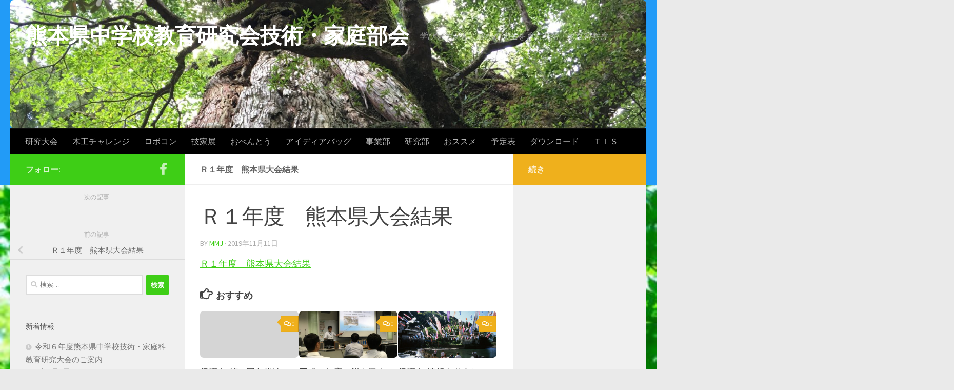

--- FILE ---
content_type: text/html; charset=UTF-8
request_url: http://mmj.ppo.jp/%EF%BD%92%EF%BC%91%E5%B9%B4%E5%BA%A6%E3%80%80%E7%86%8A%E6%9C%AC%E7%9C%8C%E5%A4%A7%E4%BC%9A%E7%B5%90%E6%9E%9C/
body_size: 14663
content:
<!DOCTYPE html>
<html class="no-js" lang="ja"
	prefix="og: https://ogp.me/ns#" >
<head>
  <meta charset="UTF-8">
  <meta name="viewport" content="width=device-width, initial-scale=1.0">
  <link rel="profile" href="https://gmpg.org/xfn/11" />
  <link rel="pingback" href="http://mmj.ppo.jp/xmlrpc.php">

  <title>Ｒ１年度 熊本県大会結果 | 熊本県中学校教育研究会技術・家庭部会</title>

		<!-- All in One SEO 4.1.0.3 -->
		<meta property="og:site_name" content="熊本県中学校教育研究会技術・家庭部会" />
		<meta property="og:type" content="article" />
		<meta property="og:title" content="Ｒ１年度 熊本県大会結果 | 熊本県中学校教育研究会技術・家庭部会" />
		<meta property="article:published_time" content="2019-11-11T01:15:50Z" />
		<meta property="article:modified_time" content="2019-11-11T01:15:50Z" />
		<meta name="twitter:card" content="summary" />
		<meta name="twitter:domain" content="mmj.ppo.jp" />
		<meta name="twitter:title" content="Ｒ１年度 熊本県大会結果 | 熊本県中学校教育研究会技術・家庭部会" />
		<script type="application/ld+json" class="aioseo-schema">
			{"@context":"https:\/\/schema.org","@graph":[{"@type":"WebSite","@id":"http:\/\/mmj.ppo.jp\/#website","url":"http:\/\/mmj.ppo.jp\/","name":"\u718a\u672c\u770c\u4e2d\u5b66\u6821\u6559\u80b2\u7814\u7a76\u4f1a\u6280\u8853\u30fb\u5bb6\u5ead\u90e8\u4f1a","description":"\u5b66\u3073\u3092\u751f\u304b\u3057\u3001\u8c4a\u304b\u306a\u4eba\u751f\u3092\u80b2\u3080\u6280\u8853\u30fb\u5bb6\u5ead\u79d1\u6559\u80b2","publisher":{"@id":"http:\/\/mmj.ppo.jp\/#organization"}},{"@type":"Organization","@id":"http:\/\/mmj.ppo.jp\/#organization","name":"\u718a\u672c\u770c\u4e2d\u5b66\u6821\u6559\u80b2\u7814\u7a76\u4f1a\u6280\u8853\u30fb\u5bb6\u5ead\u90e8\u4f1a","url":"http:\/\/mmj.ppo.jp\/"},{"@type":"BreadcrumbList","@id":"http:\/\/mmj.ppo.jp\/%ef%bd%92%ef%bc%91%e5%b9%b4%e5%ba%a6%e3%80%80%e7%86%8a%e6%9c%ac%e7%9c%8c%e5%a4%a7%e4%bc%9a%e7%b5%90%e6%9e%9c\/#breadcrumblist","itemListElement":[{"@type":"ListItem","@id":"http:\/\/mmj.ppo.jp\/#listItem","position":"1","item":{"@id":"http:\/\/mmj.ppo.jp\/#item","name":"\u30db\u30fc\u30e0","description":"\u718a\u672c\u770c \u6280\u8853\u30fb\u5bb6\u5ead\u79d1","url":"http:\/\/mmj.ppo.jp\/"},"nextItem":"http:\/\/mmj.ppo.jp\/%ef%bd%92%ef%bc%91%e5%b9%b4%e5%ba%a6%e3%80%80%e7%86%8a%e6%9c%ac%e7%9c%8c%e5%a4%a7%e4%bc%9a%e7%b5%90%e6%9e%9c\/#listItem"},{"@type":"ListItem","@id":"http:\/\/mmj.ppo.jp\/%ef%bd%92%ef%bc%91%e5%b9%b4%e5%ba%a6%e3%80%80%e7%86%8a%e6%9c%ac%e7%9c%8c%e5%a4%a7%e4%bc%9a%e7%b5%90%e6%9e%9c\/#listItem","position":"2","item":{"@id":"http:\/\/mmj.ppo.jp\/%ef%bd%92%ef%bc%91%e5%b9%b4%e5%ba%a6%e3%80%80%e7%86%8a%e6%9c%ac%e7%9c%8c%e5%a4%a7%e4%bc%9a%e7%b5%90%e6%9e%9c\/#item","name":"\uff32\uff11\u5e74\u5ea6\u3000\u718a\u672c\u770c\u5927\u4f1a\u7d50\u679c","url":"http:\/\/mmj.ppo.jp\/%ef%bd%92%ef%bc%91%e5%b9%b4%e5%ba%a6%e3%80%80%e7%86%8a%e6%9c%ac%e7%9c%8c%e5%a4%a7%e4%bc%9a%e7%b5%90%e6%9e%9c\/"},"previousItem":"http:\/\/mmj.ppo.jp\/#listItem"}]},{"@type":"Person","@id":"http:\/\/mmj.ppo.jp\/author\/mmj\/#author","url":"http:\/\/mmj.ppo.jp\/author\/mmj\/","name":"mmj","image":{"@type":"ImageObject","@id":"http:\/\/mmj.ppo.jp\/%ef%bd%92%ef%bc%91%e5%b9%b4%e5%ba%a6%e3%80%80%e7%86%8a%e6%9c%ac%e7%9c%8c%e5%a4%a7%e4%bc%9a%e7%b5%90%e6%9e%9c\/#authorImage","url":"http:\/\/0.gravatar.com\/avatar\/fecf7f84ae54ebf26d447154a2ff7a08?s=96&d=mm&r=g","width":"96","height":"96","caption":"mmj"}},{"@type":"ItemPage","@id":"http:\/\/mmj.ppo.jp\/%ef%bd%92%ef%bc%91%e5%b9%b4%e5%ba%a6%e3%80%80%e7%86%8a%e6%9c%ac%e7%9c%8c%e5%a4%a7%e4%bc%9a%e7%b5%90%e6%9e%9c\/#itempage","url":"http:\/\/mmj.ppo.jp\/%ef%bd%92%ef%bc%91%e5%b9%b4%e5%ba%a6%e3%80%80%e7%86%8a%e6%9c%ac%e7%9c%8c%e5%a4%a7%e4%bc%9a%e7%b5%90%e6%9e%9c\/","name":"\uff32\uff11\u5e74\u5ea6 \u718a\u672c\u770c\u5927\u4f1a\u7d50\u679c | \u718a\u672c\u770c\u4e2d\u5b66\u6821\u6559\u80b2\u7814\u7a76\u4f1a\u6280\u8853\u30fb\u5bb6\u5ead\u90e8\u4f1a","inLanguage":"ja","isPartOf":{"@id":"http:\/\/mmj.ppo.jp\/#website"},"breadcrumb":{"@id":"http:\/\/mmj.ppo.jp\/%ef%bd%92%ef%bc%91%e5%b9%b4%e5%ba%a6%e3%80%80%e7%86%8a%e6%9c%ac%e7%9c%8c%e5%a4%a7%e4%bc%9a%e7%b5%90%e6%9e%9c\/#breadcrumblist"},"author":"http:\/\/mmj.ppo.jp\/%ef%bd%92%ef%bc%91%e5%b9%b4%e5%ba%a6%e3%80%80%e7%86%8a%e6%9c%ac%e7%9c%8c%e5%a4%a7%e4%bc%9a%e7%b5%90%e6%9e%9c\/#author","creator":"http:\/\/mmj.ppo.jp\/%ef%bd%92%ef%bc%91%e5%b9%b4%e5%ba%a6%e3%80%80%e7%86%8a%e6%9c%ac%e7%9c%8c%e5%a4%a7%e4%bc%9a%e7%b5%90%e6%9e%9c\/#author","datePublished":"2019-11-11T01:15:50+09:00","dateModified":"2019-11-11T01:15:50+09:00"}]}
		</script>
		<script type="text/javascript" >
			window.ga=window.ga||function(){(ga.q=ga.q||[]).push(arguments)};ga.l=+new Date;
			ga('create', "UA-123339036-1", 'auto');
			ga('send', 'pageview');
		</script>
		<script async src="https://www.google-analytics.com/analytics.js"></script>
		<!-- All in One SEO -->

<script>document.documentElement.className = document.documentElement.className.replace("no-js","js");</script>
<link rel="alternate" type="application/rss+xml" title="熊本県中学校教育研究会技術・家庭部会 &raquo; フィード" href="http://mmj.ppo.jp/feed/" />
<link rel="alternate" type="application/rss+xml" title="熊本県中学校教育研究会技術・家庭部会 &raquo; コメントフィード" href="http://mmj.ppo.jp/comments/feed/" />
<link id="hu-user-gfont" href="//fonts.googleapis.com/css?family=Source+Sans+Pro:400,300italic,300,400italic,600&subset=latin,latin-ext" rel="stylesheet" type="text/css"><link rel="alternate" type="application/rss+xml" title="熊本県中学校教育研究会技術・家庭部会 &raquo; Ｒ１年度　熊本県大会結果 のコメントのフィード" href="http://mmj.ppo.jp/feed/?attachment_id=625" />
<script type="text/javascript">
/* <![CDATA[ */
window._wpemojiSettings = {"baseUrl":"https:\/\/s.w.org\/images\/core\/emoji\/14.0.0\/72x72\/","ext":".png","svgUrl":"https:\/\/s.w.org\/images\/core\/emoji\/14.0.0\/svg\/","svgExt":".svg","source":{"concatemoji":"http:\/\/mmj.ppo.jp\/wp-includes\/js\/wp-emoji-release.min.js?ver=6.4.7"}};
/*! This file is auto-generated */
!function(i,n){var o,s,e;function c(e){try{var t={supportTests:e,timestamp:(new Date).valueOf()};sessionStorage.setItem(o,JSON.stringify(t))}catch(e){}}function p(e,t,n){e.clearRect(0,0,e.canvas.width,e.canvas.height),e.fillText(t,0,0);var t=new Uint32Array(e.getImageData(0,0,e.canvas.width,e.canvas.height).data),r=(e.clearRect(0,0,e.canvas.width,e.canvas.height),e.fillText(n,0,0),new Uint32Array(e.getImageData(0,0,e.canvas.width,e.canvas.height).data));return t.every(function(e,t){return e===r[t]})}function u(e,t,n){switch(t){case"flag":return n(e,"\ud83c\udff3\ufe0f\u200d\u26a7\ufe0f","\ud83c\udff3\ufe0f\u200b\u26a7\ufe0f")?!1:!n(e,"\ud83c\uddfa\ud83c\uddf3","\ud83c\uddfa\u200b\ud83c\uddf3")&&!n(e,"\ud83c\udff4\udb40\udc67\udb40\udc62\udb40\udc65\udb40\udc6e\udb40\udc67\udb40\udc7f","\ud83c\udff4\u200b\udb40\udc67\u200b\udb40\udc62\u200b\udb40\udc65\u200b\udb40\udc6e\u200b\udb40\udc67\u200b\udb40\udc7f");case"emoji":return!n(e,"\ud83e\udef1\ud83c\udffb\u200d\ud83e\udef2\ud83c\udfff","\ud83e\udef1\ud83c\udffb\u200b\ud83e\udef2\ud83c\udfff")}return!1}function f(e,t,n){var r="undefined"!=typeof WorkerGlobalScope&&self instanceof WorkerGlobalScope?new OffscreenCanvas(300,150):i.createElement("canvas"),a=r.getContext("2d",{willReadFrequently:!0}),o=(a.textBaseline="top",a.font="600 32px Arial",{});return e.forEach(function(e){o[e]=t(a,e,n)}),o}function t(e){var t=i.createElement("script");t.src=e,t.defer=!0,i.head.appendChild(t)}"undefined"!=typeof Promise&&(o="wpEmojiSettingsSupports",s=["flag","emoji"],n.supports={everything:!0,everythingExceptFlag:!0},e=new Promise(function(e){i.addEventListener("DOMContentLoaded",e,{once:!0})}),new Promise(function(t){var n=function(){try{var e=JSON.parse(sessionStorage.getItem(o));if("object"==typeof e&&"number"==typeof e.timestamp&&(new Date).valueOf()<e.timestamp+604800&&"object"==typeof e.supportTests)return e.supportTests}catch(e){}return null}();if(!n){if("undefined"!=typeof Worker&&"undefined"!=typeof OffscreenCanvas&&"undefined"!=typeof URL&&URL.createObjectURL&&"undefined"!=typeof Blob)try{var e="postMessage("+f.toString()+"("+[JSON.stringify(s),u.toString(),p.toString()].join(",")+"));",r=new Blob([e],{type:"text/javascript"}),a=new Worker(URL.createObjectURL(r),{name:"wpTestEmojiSupports"});return void(a.onmessage=function(e){c(n=e.data),a.terminate(),t(n)})}catch(e){}c(n=f(s,u,p))}t(n)}).then(function(e){for(var t in e)n.supports[t]=e[t],n.supports.everything=n.supports.everything&&n.supports[t],"flag"!==t&&(n.supports.everythingExceptFlag=n.supports.everythingExceptFlag&&n.supports[t]);n.supports.everythingExceptFlag=n.supports.everythingExceptFlag&&!n.supports.flag,n.DOMReady=!1,n.readyCallback=function(){n.DOMReady=!0}}).then(function(){return e}).then(function(){var e;n.supports.everything||(n.readyCallback(),(e=n.source||{}).concatemoji?t(e.concatemoji):e.wpemoji&&e.twemoji&&(t(e.twemoji),t(e.wpemoji)))}))}((window,document),window._wpemojiSettings);
/* ]]> */
</script>
<style id='wp-emoji-styles-inline-css' type='text/css'>

	img.wp-smiley, img.emoji {
		display: inline !important;
		border: none !important;
		box-shadow: none !important;
		height: 1em !important;
		width: 1em !important;
		margin: 0 0.07em !important;
		vertical-align: -0.1em !important;
		background: none !important;
		padding: 0 !important;
	}
</style>
<link rel='stylesheet' id='wp-block-library-css' href='http://mmj.ppo.jp/wp-includes/css/dist/block-library/style.min.css?ver=6.4.7' type='text/css' media='all' />
<style id='classic-theme-styles-inline-css' type='text/css'>
/*! This file is auto-generated */
.wp-block-button__link{color:#fff;background-color:#32373c;border-radius:9999px;box-shadow:none;text-decoration:none;padding:calc(.667em + 2px) calc(1.333em + 2px);font-size:1.125em}.wp-block-file__button{background:#32373c;color:#fff;text-decoration:none}
</style>
<style id='global-styles-inline-css' type='text/css'>
body{--wp--preset--color--black: #000000;--wp--preset--color--cyan-bluish-gray: #abb8c3;--wp--preset--color--white: #ffffff;--wp--preset--color--pale-pink: #f78da7;--wp--preset--color--vivid-red: #cf2e2e;--wp--preset--color--luminous-vivid-orange: #ff6900;--wp--preset--color--luminous-vivid-amber: #fcb900;--wp--preset--color--light-green-cyan: #7bdcb5;--wp--preset--color--vivid-green-cyan: #00d084;--wp--preset--color--pale-cyan-blue: #8ed1fc;--wp--preset--color--vivid-cyan-blue: #0693e3;--wp--preset--color--vivid-purple: #9b51e0;--wp--preset--gradient--vivid-cyan-blue-to-vivid-purple: linear-gradient(135deg,rgba(6,147,227,1) 0%,rgb(155,81,224) 100%);--wp--preset--gradient--light-green-cyan-to-vivid-green-cyan: linear-gradient(135deg,rgb(122,220,180) 0%,rgb(0,208,130) 100%);--wp--preset--gradient--luminous-vivid-amber-to-luminous-vivid-orange: linear-gradient(135deg,rgba(252,185,0,1) 0%,rgba(255,105,0,1) 100%);--wp--preset--gradient--luminous-vivid-orange-to-vivid-red: linear-gradient(135deg,rgba(255,105,0,1) 0%,rgb(207,46,46) 100%);--wp--preset--gradient--very-light-gray-to-cyan-bluish-gray: linear-gradient(135deg,rgb(238,238,238) 0%,rgb(169,184,195) 100%);--wp--preset--gradient--cool-to-warm-spectrum: linear-gradient(135deg,rgb(74,234,220) 0%,rgb(151,120,209) 20%,rgb(207,42,186) 40%,rgb(238,44,130) 60%,rgb(251,105,98) 80%,rgb(254,248,76) 100%);--wp--preset--gradient--blush-light-purple: linear-gradient(135deg,rgb(255,206,236) 0%,rgb(152,150,240) 100%);--wp--preset--gradient--blush-bordeaux: linear-gradient(135deg,rgb(254,205,165) 0%,rgb(254,45,45) 50%,rgb(107,0,62) 100%);--wp--preset--gradient--luminous-dusk: linear-gradient(135deg,rgb(255,203,112) 0%,rgb(199,81,192) 50%,rgb(65,88,208) 100%);--wp--preset--gradient--pale-ocean: linear-gradient(135deg,rgb(255,245,203) 0%,rgb(182,227,212) 50%,rgb(51,167,181) 100%);--wp--preset--gradient--electric-grass: linear-gradient(135deg,rgb(202,248,128) 0%,rgb(113,206,126) 100%);--wp--preset--gradient--midnight: linear-gradient(135deg,rgb(2,3,129) 0%,rgb(40,116,252) 100%);--wp--preset--font-size--small: 13px;--wp--preset--font-size--medium: 20px;--wp--preset--font-size--large: 36px;--wp--preset--font-size--x-large: 42px;--wp--preset--spacing--20: 0.44rem;--wp--preset--spacing--30: 0.67rem;--wp--preset--spacing--40: 1rem;--wp--preset--spacing--50: 1.5rem;--wp--preset--spacing--60: 2.25rem;--wp--preset--spacing--70: 3.38rem;--wp--preset--spacing--80: 5.06rem;--wp--preset--shadow--natural: 6px 6px 9px rgba(0, 0, 0, 0.2);--wp--preset--shadow--deep: 12px 12px 50px rgba(0, 0, 0, 0.4);--wp--preset--shadow--sharp: 6px 6px 0px rgba(0, 0, 0, 0.2);--wp--preset--shadow--outlined: 6px 6px 0px -3px rgba(255, 255, 255, 1), 6px 6px rgba(0, 0, 0, 1);--wp--preset--shadow--crisp: 6px 6px 0px rgba(0, 0, 0, 1);}:where(.is-layout-flex){gap: 0.5em;}:where(.is-layout-grid){gap: 0.5em;}body .is-layout-flow > .alignleft{float: left;margin-inline-start: 0;margin-inline-end: 2em;}body .is-layout-flow > .alignright{float: right;margin-inline-start: 2em;margin-inline-end: 0;}body .is-layout-flow > .aligncenter{margin-left: auto !important;margin-right: auto !important;}body .is-layout-constrained > .alignleft{float: left;margin-inline-start: 0;margin-inline-end: 2em;}body .is-layout-constrained > .alignright{float: right;margin-inline-start: 2em;margin-inline-end: 0;}body .is-layout-constrained > .aligncenter{margin-left: auto !important;margin-right: auto !important;}body .is-layout-constrained > :where(:not(.alignleft):not(.alignright):not(.alignfull)){max-width: var(--wp--style--global--content-size);margin-left: auto !important;margin-right: auto !important;}body .is-layout-constrained > .alignwide{max-width: var(--wp--style--global--wide-size);}body .is-layout-flex{display: flex;}body .is-layout-flex{flex-wrap: wrap;align-items: center;}body .is-layout-flex > *{margin: 0;}body .is-layout-grid{display: grid;}body .is-layout-grid > *{margin: 0;}:where(.wp-block-columns.is-layout-flex){gap: 2em;}:where(.wp-block-columns.is-layout-grid){gap: 2em;}:where(.wp-block-post-template.is-layout-flex){gap: 1.25em;}:where(.wp-block-post-template.is-layout-grid){gap: 1.25em;}.has-black-color{color: var(--wp--preset--color--black) !important;}.has-cyan-bluish-gray-color{color: var(--wp--preset--color--cyan-bluish-gray) !important;}.has-white-color{color: var(--wp--preset--color--white) !important;}.has-pale-pink-color{color: var(--wp--preset--color--pale-pink) !important;}.has-vivid-red-color{color: var(--wp--preset--color--vivid-red) !important;}.has-luminous-vivid-orange-color{color: var(--wp--preset--color--luminous-vivid-orange) !important;}.has-luminous-vivid-amber-color{color: var(--wp--preset--color--luminous-vivid-amber) !important;}.has-light-green-cyan-color{color: var(--wp--preset--color--light-green-cyan) !important;}.has-vivid-green-cyan-color{color: var(--wp--preset--color--vivid-green-cyan) !important;}.has-pale-cyan-blue-color{color: var(--wp--preset--color--pale-cyan-blue) !important;}.has-vivid-cyan-blue-color{color: var(--wp--preset--color--vivid-cyan-blue) !important;}.has-vivid-purple-color{color: var(--wp--preset--color--vivid-purple) !important;}.has-black-background-color{background-color: var(--wp--preset--color--black) !important;}.has-cyan-bluish-gray-background-color{background-color: var(--wp--preset--color--cyan-bluish-gray) !important;}.has-white-background-color{background-color: var(--wp--preset--color--white) !important;}.has-pale-pink-background-color{background-color: var(--wp--preset--color--pale-pink) !important;}.has-vivid-red-background-color{background-color: var(--wp--preset--color--vivid-red) !important;}.has-luminous-vivid-orange-background-color{background-color: var(--wp--preset--color--luminous-vivid-orange) !important;}.has-luminous-vivid-amber-background-color{background-color: var(--wp--preset--color--luminous-vivid-amber) !important;}.has-light-green-cyan-background-color{background-color: var(--wp--preset--color--light-green-cyan) !important;}.has-vivid-green-cyan-background-color{background-color: var(--wp--preset--color--vivid-green-cyan) !important;}.has-pale-cyan-blue-background-color{background-color: var(--wp--preset--color--pale-cyan-blue) !important;}.has-vivid-cyan-blue-background-color{background-color: var(--wp--preset--color--vivid-cyan-blue) !important;}.has-vivid-purple-background-color{background-color: var(--wp--preset--color--vivid-purple) !important;}.has-black-border-color{border-color: var(--wp--preset--color--black) !important;}.has-cyan-bluish-gray-border-color{border-color: var(--wp--preset--color--cyan-bluish-gray) !important;}.has-white-border-color{border-color: var(--wp--preset--color--white) !important;}.has-pale-pink-border-color{border-color: var(--wp--preset--color--pale-pink) !important;}.has-vivid-red-border-color{border-color: var(--wp--preset--color--vivid-red) !important;}.has-luminous-vivid-orange-border-color{border-color: var(--wp--preset--color--luminous-vivid-orange) !important;}.has-luminous-vivid-amber-border-color{border-color: var(--wp--preset--color--luminous-vivid-amber) !important;}.has-light-green-cyan-border-color{border-color: var(--wp--preset--color--light-green-cyan) !important;}.has-vivid-green-cyan-border-color{border-color: var(--wp--preset--color--vivid-green-cyan) !important;}.has-pale-cyan-blue-border-color{border-color: var(--wp--preset--color--pale-cyan-blue) !important;}.has-vivid-cyan-blue-border-color{border-color: var(--wp--preset--color--vivid-cyan-blue) !important;}.has-vivid-purple-border-color{border-color: var(--wp--preset--color--vivid-purple) !important;}.has-vivid-cyan-blue-to-vivid-purple-gradient-background{background: var(--wp--preset--gradient--vivid-cyan-blue-to-vivid-purple) !important;}.has-light-green-cyan-to-vivid-green-cyan-gradient-background{background: var(--wp--preset--gradient--light-green-cyan-to-vivid-green-cyan) !important;}.has-luminous-vivid-amber-to-luminous-vivid-orange-gradient-background{background: var(--wp--preset--gradient--luminous-vivid-amber-to-luminous-vivid-orange) !important;}.has-luminous-vivid-orange-to-vivid-red-gradient-background{background: var(--wp--preset--gradient--luminous-vivid-orange-to-vivid-red) !important;}.has-very-light-gray-to-cyan-bluish-gray-gradient-background{background: var(--wp--preset--gradient--very-light-gray-to-cyan-bluish-gray) !important;}.has-cool-to-warm-spectrum-gradient-background{background: var(--wp--preset--gradient--cool-to-warm-spectrum) !important;}.has-blush-light-purple-gradient-background{background: var(--wp--preset--gradient--blush-light-purple) !important;}.has-blush-bordeaux-gradient-background{background: var(--wp--preset--gradient--blush-bordeaux) !important;}.has-luminous-dusk-gradient-background{background: var(--wp--preset--gradient--luminous-dusk) !important;}.has-pale-ocean-gradient-background{background: var(--wp--preset--gradient--pale-ocean) !important;}.has-electric-grass-gradient-background{background: var(--wp--preset--gradient--electric-grass) !important;}.has-midnight-gradient-background{background: var(--wp--preset--gradient--midnight) !important;}.has-small-font-size{font-size: var(--wp--preset--font-size--small) !important;}.has-medium-font-size{font-size: var(--wp--preset--font-size--medium) !important;}.has-large-font-size{font-size: var(--wp--preset--font-size--large) !important;}.has-x-large-font-size{font-size: var(--wp--preset--font-size--x-large) !important;}
.wp-block-navigation a:where(:not(.wp-element-button)){color: inherit;}
:where(.wp-block-post-template.is-layout-flex){gap: 1.25em;}:where(.wp-block-post-template.is-layout-grid){gap: 1.25em;}
:where(.wp-block-columns.is-layout-flex){gap: 2em;}:where(.wp-block-columns.is-layout-grid){gap: 2em;}
.wp-block-pullquote{font-size: 1.5em;line-height: 1.6;}
</style>
<link rel='stylesheet' id='dashicons-css' href='http://mmj.ppo.jp/wp-includes/css/dashicons.min.css?ver=6.4.7' type='text/css' media='all' />
<link rel='stylesheet' id='my-calendar-reset-css' href='http://mmj.ppo.jp/wp-content/plugins/my-calendar/css/reset.css?ver=6.4.7' type='text/css' media='all' />
<link rel='stylesheet' id='my-calendar-style-css' href='http://mmj.ppo.jp/wp-content/plugins/my-calendar/styles/my-calendar.css?ver=6.4.7' type='text/css' media='all' />
<link rel='stylesheet' id='whats-new-style-css' href='http://mmj.ppo.jp/wp-content/plugins/whats-new-genarator/whats-new.css?ver=2.0.2' type='text/css' media='all' />
<link rel='stylesheet' id='wp-polls-css' href='http://mmj.ppo.jp/wp-content/plugins/wp-polls/polls-css.css?ver=2.75.6' type='text/css' media='all' />
<style id='wp-polls-inline-css' type='text/css'>
.wp-polls .pollbar {
	margin: 1px;
	font-size: 8px;
	line-height: 10px;
	height: 10px;
	background-image: url('http://mmj.ppo.jp/wp-content/plugins/wp-polls/images/default_gradient/pollbg.gif');
	border: 1px solid #c8c8c8;
}

</style>
<link rel='stylesheet' id='hueman-main-style-css' href='http://mmj.ppo.jp/wp-content/themes/hueman/assets/front/css/main.min.css?ver=3.7.6' type='text/css' media='all' />
<style id='hueman-main-style-inline-css' type='text/css'>
body { font-family:'Source Sans Pro', Arial, sans-serif;font-size:1.00rem }@media only screen and (min-width: 720px) {
        .nav > li { font-size:1.00rem; }
      }::selection { background-color: #3ece16; }
::-moz-selection { background-color: #3ece16; }a,a>span.hu-external::after,.themeform label .required,#flexslider-featured .flex-direction-nav .flex-next:hover,#flexslider-featured .flex-direction-nav .flex-prev:hover,.post-hover:hover .post-title a,.post-title a:hover,.sidebar.s1 .post-nav li a:hover i,.content .post-nav li a:hover i,.post-related a:hover,.sidebar.s1 .widget_rss ul li a,#footer .widget_rss ul li a,.sidebar.s1 .widget_calendar a,#footer .widget_calendar a,.sidebar.s1 .alx-tab .tab-item-category a,.sidebar.s1 .alx-posts .post-item-category a,.sidebar.s1 .alx-tab li:hover .tab-item-title a,.sidebar.s1 .alx-tab li:hover .tab-item-comment a,.sidebar.s1 .alx-posts li:hover .post-item-title a,#footer .alx-tab .tab-item-category a,#footer .alx-posts .post-item-category a,#footer .alx-tab li:hover .tab-item-title a,#footer .alx-tab li:hover .tab-item-comment a,#footer .alx-posts li:hover .post-item-title a,.comment-tabs li.active a,.comment-awaiting-moderation,.child-menu a:hover,.child-menu .current_page_item > a,.wp-pagenavi a{ color: #3ece16; }input[type="submit"],.themeform button[type="submit"],.sidebar.s1 .sidebar-top,.sidebar.s1 .sidebar-toggle,#flexslider-featured .flex-control-nav li a.flex-active,.post-tags a:hover,.sidebar.s1 .widget_calendar caption,#footer .widget_calendar caption,.author-bio .bio-avatar:after,.commentlist li.bypostauthor > .comment-body:after,.commentlist li.comment-author-admin > .comment-body:after{ background-color: #3ece16; }.post-format .format-container { border-color: #3ece16; }.sidebar.s1 .alx-tabs-nav li.active a,#footer .alx-tabs-nav li.active a,.comment-tabs li.active a,.wp-pagenavi a:hover,.wp-pagenavi a:active,.wp-pagenavi span.current{ border-bottom-color: #3ece16!important; }.sidebar.s2 .post-nav li a:hover i,
.sidebar.s2 .widget_rss ul li a,
.sidebar.s2 .widget_calendar a,
.sidebar.s2 .alx-tab .tab-item-category a,
.sidebar.s2 .alx-posts .post-item-category a,
.sidebar.s2 .alx-tab li:hover .tab-item-title a,
.sidebar.s2 .alx-tab li:hover .tab-item-comment a,
.sidebar.s2 .alx-posts li:hover .post-item-title a { color: #efb01c; }
.sidebar.s2 .sidebar-top,.sidebar.s2 .sidebar-toggle,.post-comments,.jp-play-bar,.jp-volume-bar-value,.sidebar.s2 .widget_calendar caption{ background-color: #efb01c; }.sidebar.s2 .alx-tabs-nav li.active a { border-bottom-color: #efb01c; }
.post-comments::before { border-right-color: #efb01c; }
      #header { background-color: #229bf7; }
@media only screen and (min-width: 720px) {
  #nav-header .nav ul { background-color: #229bf7; }
}
        .is-scrolled #header #nav-mobile { background-color: #454e5c; background-color: rgba(69,78,92,0.90) }#nav-header.nav-container, #main-header-search .search-expand { background-color: #000000; }
@media only screen and (min-width: 720px) {
  #nav-header .nav ul { background-color: #000000; }
}
        img { -webkit-border-radius: 7px; border-radius: 7px; }body {background: #eaeaea url(http://mmj.ppo.jp/wp-content/uploads/2017/11/cropped-PAK86_miagerebamidori1226_TP_V.jpg) no-repeat center center;background-attachment:fixed;background-size: cover;}

</style>
<link rel='stylesheet' id='hueman-font-awesome-css' href='http://mmj.ppo.jp/wp-content/themes/hueman/assets/front/css/font-awesome.min.css?ver=3.7.6' type='text/css' media='all' />
<script type="text/javascript" id="nb-jquery" src="http://mmj.ppo.jp/wp-includes/js/jquery/jquery.min.js?ver=3.7.1" id="jquery-core-js"></script>
<script type="text/javascript" src="http://mmj.ppo.jp/wp-includes/js/jquery/jquery-migrate.min.js?ver=3.4.1" id="jquery-migrate-js"></script>
<link rel="https://api.w.org/" href="http://mmj.ppo.jp/wp-json/" /><link rel="alternate" type="application/json" href="http://mmj.ppo.jp/wp-json/wp/v2/media/625" /><link rel="EditURI" type="application/rsd+xml" title="RSD" href="http://mmj.ppo.jp/xmlrpc.php?rsd" />
<meta name="generator" content="WordPress 6.4.7" />
<link rel='shortlink' href='http://mmj.ppo.jp/?p=625' />
<link rel="alternate" type="application/json+oembed" href="http://mmj.ppo.jp/wp-json/oembed/1.0/embed?url=http%3A%2F%2Fmmj.ppo.jp%2F%25ef%25bd%2592%25ef%25bc%2591%25e5%25b9%25b4%25e5%25ba%25a6%25e3%2580%2580%25e7%2586%258a%25e6%259c%25ac%25e7%259c%258c%25e5%25a4%25a7%25e4%25bc%259a%25e7%25b5%2590%25e6%259e%259c%2F" />
<link rel="alternate" type="text/xml+oembed" href="http://mmj.ppo.jp/wp-json/oembed/1.0/embed?url=http%3A%2F%2Fmmj.ppo.jp%2F%25ef%25bd%2592%25ef%25bc%2591%25e5%25b9%25b4%25e5%25ba%25a6%25e3%2580%2580%25e7%2586%258a%25e6%259c%25ac%25e7%259c%258c%25e5%25a4%25a7%25e4%25bc%259a%25e7%25b5%2590%25e6%259e%259c%2F&#038;format=xml" />

<link rel="stylesheet" href="http://mmj.ppo.jp/wp-content/plugins/count-per-day/counter.css" type="text/css" />

<style type="text/css">
<!--
/* Styles by My Calendar - Joseph C Dolson https://www.joedolson.com/ */

.mc-main .mc_general .event-title, .mc-main .mc_general .event-title a { background: #ffffcc; color: #000000; }
.mc-main .mc_general .event-title a:hover, .mc-main .mc_general .event-title a:focus { background: #ffffff;}
.mc-main {--primary-dark: #313233; --primary-light: #fff; --secondary-light: #fff; --secondary-dark: #000; --highlight-dark: #666; --highlight-light: #efefef; --category-mc_general: #ffffcc; }
-->
</style>    <link rel="preload" as="font" type="font/woff2" href="http://mmj.ppo.jp/wp-content/themes/hueman/assets/front/webfonts/fa-brands-400.woff2?v=5.15.2" crossorigin="anonymous"/>
    <link rel="preload" as="font" type="font/woff2" href="http://mmj.ppo.jp/wp-content/themes/hueman/assets/front/webfonts/fa-regular-400.woff2?v=5.15.2" crossorigin="anonymous"/>
    <link rel="preload" as="font" type="font/woff2" href="http://mmj.ppo.jp/wp-content/themes/hueman/assets/front/webfonts/fa-solid-900.woff2?v=5.15.2" crossorigin="anonymous"/>
  <!--[if lt IE 9]>
<script src="http://mmj.ppo.jp/wp-content/themes/hueman/assets/front/js/ie/html5shiv-printshiv.min.js"></script>
<script src="http://mmj.ppo.jp/wp-content/themes/hueman/assets/front/js/ie/selectivizr.js"></script>
<![endif]-->
<link rel="icon" href="http://mmj.ppo.jp/wp-content/uploads/2017/11/cropped-PAK86_miagerebamidori1226_TP_V-150x150.jpg" sizes="32x32" />
<link rel="icon" href="http://mmj.ppo.jp/wp-content/uploads/2017/11/cropped-PAK86_miagerebamidori1226_TP_V-300x300.jpg" sizes="192x192" />
<link rel="apple-touch-icon" href="http://mmj.ppo.jp/wp-content/uploads/2017/11/cropped-PAK86_miagerebamidori1226_TP_V-300x300.jpg" />
<meta name="msapplication-TileImage" content="http://mmj.ppo.jp/wp-content/uploads/2017/11/cropped-PAK86_miagerebamidori1226_TP_V-300x300.jpg" />
</head>

<body class="nb-3-3-2 nimble-no-local-data-skp__post_attachment_625 nimble-no-group-site-tmpl-skp__all_attachment attachment attachment-template-default single single-attachment postid-625 attachmentid-625 attachment-pdf wp-embed-responsive sek-hide-rc-badge col-3cm full-width header-desktop-sticky header-mobile-sticky hueman-3-7-6 chrome">
<div id="wrapper">
  <a class="screen-reader-text skip-link" href="#content">コンテンツへスキップ</a>
  
  <header id="header" class="top-menu-mobile-on one-mobile-menu top_menu header-ads-desktop  topbar-transparent has-header-img">
        <nav class="nav-container group mobile-menu mobile-sticky no-menu-assigned" id="nav-mobile" data-menu-id="header-1">
  <div class="mobile-title-logo-in-header"><p class="site-title">                  <a class="custom-logo-link" href="http://mmj.ppo.jp/" rel="home" title="熊本県中学校教育研究会技術・家庭部会 | ホームページ">熊本県中学校教育研究会技術・家庭部会</a>                </p></div>
        
                    <div class="nav-toggle"><i class="fas fa-bars"></i></div>
            
      <div class="nav-text"></div>
      <div class="nav-wrap container">
                  <ul class="nav container-inner group mobile-search">
                            <li>
                  <form role="search" method="get" class="search-form" action="http://mmj.ppo.jp/">
				<label>
					<span class="screen-reader-text">検索:</span>
					<input type="search" class="search-field" placeholder="検索&hellip;" value="" name="s" />
				</label>
				<input type="submit" class="search-submit" value="検索" />
			</form>                </li>
                      </ul>
                <ul id="menu-%e7%a0%94%e7%a9%b6%e9%83%a8" class="nav container-inner group"><li id="menu-item-149" class="menu-item menu-item-type-post_type menu-item-object-page menu-item-149"><a href="http://mmj.ppo.jp/%e7%a0%94%e7%a9%b6%e5%a4%a7%e4%bc%9a/">研究大会</a></li>
<li id="menu-item-127" class="menu-item menu-item-type-post_type menu-item-object-page menu-item-127"><a href="http://mmj.ppo.jp/%e6%9c%a8%e5%b7%a5%e3%83%81%e3%83%a3%e3%83%ac%e3%83%b3%e3%82%b8/">木工チャレンジ</a></li>
<li id="menu-item-137" class="menu-item menu-item-type-post_type menu-item-object-page menu-item-137"><a href="http://mmj.ppo.jp/%e3%83%ad%e3%83%9c%e3%82%b3%e3%83%b3/">ロボコン</a></li>
<li id="menu-item-144" class="menu-item menu-item-type-post_type menu-item-object-page menu-item-144"><a href="http://mmj.ppo.jp/%e6%8a%80%e5%ae%b6%e5%b1%95/">技家展</a></li>
<li id="menu-item-119" class="menu-item menu-item-type-post_type menu-item-object-page menu-item-119"><a href="http://mmj.ppo.jp/%e3%81%8a%e3%81%b9%e3%82%93%e3%81%a8%e3%81%86/">おべんとう</a></li>
<li id="menu-item-132" class="menu-item menu-item-type-post_type menu-item-object-page menu-item-132"><a href="http://mmj.ppo.jp/%e3%82%a2%e3%82%a4%e3%83%87%e3%82%a3%e3%82%a2%e3%83%90%e3%83%83%e3%82%b0/">アイディアバッグ</a></li>
<li id="menu-item-295" class="menu-item menu-item-type-post_type menu-item-object-page menu-item-295"><a href="http://mmj.ppo.jp/%e4%ba%8b%e6%a5%ad%e9%83%a8/">事業部</a></li>
<li id="menu-item-155" class="menu-item menu-item-type-post_type menu-item-object-page menu-item-155"><a href="http://mmj.ppo.jp/%e7%a0%94%e7%a9%b6%e9%83%a8/">研究部</a></li>
<li id="menu-item-107" class="menu-item menu-item-type-post_type menu-item-object-page menu-item-107"><a href="http://mmj.ppo.jp/%e3%81%8a%e3%82%b9%e3%82%b9%e3%83%a1/">おススメ</a></li>
<li id="menu-item-245" class="menu-item menu-item-type-post_type menu-item-object-page menu-item-245"><a href="http://mmj.ppo.jp/my-calendar/">予定表</a></li>
<li id="menu-item-363" class="menu-item menu-item-type-post_type menu-item-object-page menu-item-363"><a href="http://mmj.ppo.jp/%e3%83%80%e3%82%a6%e3%83%b3%e3%83%ad%e3%83%bc%e3%83%89/">ダウンロード</a></li>
<li id="menu-item-369" class="menu-item menu-item-type-post_type menu-item-object-page menu-item-369"><a href="http://mmj.ppo.jp/%ef%bd%94%ef%bd%89%ef%bd%93/">ＴＩＳ</a></li>
</ul>      </div>
</nav><!--/#nav-topbar-->  
  
  <div class="container group">
        <div class="container-inner">

                <div id="header-image-wrap">
              <div class="group hu-pad central-header-zone">
                                        <div class="logo-tagline-group">
                          <p class="site-title">                  <a class="custom-logo-link" href="http://mmj.ppo.jp/" rel="home" title="熊本県中学校教育研究会技術・家庭部会 | ホームページ">熊本県中学校教育研究会技術・家庭部会</a>                </p>                                                        <p class="site-description">学びを生かし、豊かな人生を育む技術・家庭科教育</p>
                                                </div>
                                                  </div>

              <a href="http://mmj.ppo.jp/" rel="home"><img src="http://mmj.ppo.jp/wp-content/uploads/2017/11/cropped-IMG_0661.jpg" width="1500" height="303" alt="" class="new-site-image" srcset="http://mmj.ppo.jp/wp-content/uploads/2017/11/cropped-IMG_0661.jpg 1500w, http://mmj.ppo.jp/wp-content/uploads/2017/11/cropped-IMG_0661-300x61.jpg 300w, http://mmj.ppo.jp/wp-content/uploads/2017/11/cropped-IMG_0661-768x155.jpg 768w, http://mmj.ppo.jp/wp-content/uploads/2017/11/cropped-IMG_0661-1024x207.jpg 1024w" sizes="(max-width: 1500px) 100vw, 1500px" decoding="async" fetchpriority="high" /></a>          </div>
      
                <nav class="nav-container group desktop-menu " id="nav-header" data-menu-id="header-2">
    <div class="nav-text"><!-- put your mobile menu text here --></div>

  <div class="nav-wrap container">
        <ul id="menu-%e7%a0%94%e7%a9%b6%e9%83%a8-1" class="nav container-inner group"><li class="menu-item menu-item-type-post_type menu-item-object-page menu-item-149"><a href="http://mmj.ppo.jp/%e7%a0%94%e7%a9%b6%e5%a4%a7%e4%bc%9a/">研究大会</a></li>
<li class="menu-item menu-item-type-post_type menu-item-object-page menu-item-127"><a href="http://mmj.ppo.jp/%e6%9c%a8%e5%b7%a5%e3%83%81%e3%83%a3%e3%83%ac%e3%83%b3%e3%82%b8/">木工チャレンジ</a></li>
<li class="menu-item menu-item-type-post_type menu-item-object-page menu-item-137"><a href="http://mmj.ppo.jp/%e3%83%ad%e3%83%9c%e3%82%b3%e3%83%b3/">ロボコン</a></li>
<li class="menu-item menu-item-type-post_type menu-item-object-page menu-item-144"><a href="http://mmj.ppo.jp/%e6%8a%80%e5%ae%b6%e5%b1%95/">技家展</a></li>
<li class="menu-item menu-item-type-post_type menu-item-object-page menu-item-119"><a href="http://mmj.ppo.jp/%e3%81%8a%e3%81%b9%e3%82%93%e3%81%a8%e3%81%86/">おべんとう</a></li>
<li class="menu-item menu-item-type-post_type menu-item-object-page menu-item-132"><a href="http://mmj.ppo.jp/%e3%82%a2%e3%82%a4%e3%83%87%e3%82%a3%e3%82%a2%e3%83%90%e3%83%83%e3%82%b0/">アイディアバッグ</a></li>
<li class="menu-item menu-item-type-post_type menu-item-object-page menu-item-295"><a href="http://mmj.ppo.jp/%e4%ba%8b%e6%a5%ad%e9%83%a8/">事業部</a></li>
<li class="menu-item menu-item-type-post_type menu-item-object-page menu-item-155"><a href="http://mmj.ppo.jp/%e7%a0%94%e7%a9%b6%e9%83%a8/">研究部</a></li>
<li class="menu-item menu-item-type-post_type menu-item-object-page menu-item-107"><a href="http://mmj.ppo.jp/%e3%81%8a%e3%82%b9%e3%82%b9%e3%83%a1/">おススメ</a></li>
<li class="menu-item menu-item-type-post_type menu-item-object-page menu-item-245"><a href="http://mmj.ppo.jp/my-calendar/">予定表</a></li>
<li class="menu-item menu-item-type-post_type menu-item-object-page menu-item-363"><a href="http://mmj.ppo.jp/%e3%83%80%e3%82%a6%e3%83%b3%e3%83%ad%e3%83%bc%e3%83%89/">ダウンロード</a></li>
<li class="menu-item menu-item-type-post_type menu-item-object-page menu-item-369"><a href="http://mmj.ppo.jp/%ef%bd%94%ef%bd%89%ef%bd%93/">ＴＩＳ</a></li>
</ul>  </div>
</nav><!--/#nav-header-->      
    </div><!--/.container-inner-->
      </div><!--/.container-->

</header><!--/#header-->
  
  <div class="container" id="page">
    <div class="container-inner">
            <div class="main">
        <div class="main-inner group">
          
              <section class="content" id="content">
              <div class="page-title hu-pad group">
          	        <h1>Ｒ１年度　熊本県大会結果</h1>
    	
    </div><!--/.page-title-->
          <div class="hu-pad group">
              <article class="post-625 attachment type-attachment status-inherit hentry">
    <div class="post-inner group">

      <h1 class="post-title entry-title">Ｒ１年度　熊本県大会結果</h1>
  <p class="post-byline">
       by     <span class="vcard author">
       <span class="fn"><a href="http://mmj.ppo.jp/author/mmj/" title="mmj の投稿" rel="author">mmj</a></span>
     </span>
     &middot;
                                            <time class="published" datetime="2019-11-11T10:15:50+09:00">2019年11月11日</time>
                      </p>

                                
      <div class="clear"></div>

      <div class="entry themeform">
        <div class="entry-inner">
          <p class="attachment"><a href='http://mmj.ppo.jp/wp-content/uploads/2019/11/Ｒ１年度　熊本県大会結果.pdf'>Ｒ１年度　熊本県大会結果</a></p>
          <nav class="pagination group">
                      </nav><!--/.pagination-->
        </div>

        
        <div class="clear"></div>
      </div><!--/.entry-->

    </div><!--/.post-inner-->
  </article><!--/.post-->

<div class="clear"></div>





<h4 class="heading">
	<i class="far fa-hand-point-right"></i>おすすめ</h4>

<ul class="related-posts group">
  		<li class="related post-hover">
		<article class="post-1073 post type-post status-publish format-standard post-password-required hentry category-30 category-1">

			<div class="post-thumbnail">
				<a href="http://mmj.ppo.jp/2023/10/26/%e7%ac%ac67%e5%9b%9e%e4%b9%9d%e5%b7%9e%e5%9c%b0%e5%8c%ba%e4%b8%ad%e5%ad%a6%e6%a0%a1%e6%8a%80%e8%a1%93%e3%83%bb%e5%ae%b6%e5%ba%ad%e7%a7%91%e6%95%99%e8%82%b2%e7%a0%94%e7%a9%b6%e7%99%ba%e8%a1%a8-3/" class="hu-rel-post-thumb">
					        <svg class="hu-svg-placeholder thumb-medium-empty" id="696f84aa0df27" viewBox="0 0 1792 1792" xmlns="http://www.w3.org/2000/svg"><path d="M928 832q0-14-9-23t-23-9q-66 0-113 47t-47 113q0 14 9 23t23 9 23-9 9-23q0-40 28-68t68-28q14 0 23-9t9-23zm224 130q0 106-75 181t-181 75-181-75-75-181 75-181 181-75 181 75 75 181zm-1024 574h1536v-128h-1536v128zm1152-574q0-159-112.5-271.5t-271.5-112.5-271.5 112.5-112.5 271.5 112.5 271.5 271.5 112.5 271.5-112.5 112.5-271.5zm-1024-642h384v-128h-384v128zm-128 192h1536v-256h-828l-64 128h-644v128zm1664-256v1280q0 53-37.5 90.5t-90.5 37.5h-1536q-53 0-90.5-37.5t-37.5-90.5v-1280q0-53 37.5-90.5t90.5-37.5h1536q53 0 90.5 37.5t37.5 90.5z"/></svg>
         <img class="hu-img-placeholder" src="http://mmj.ppo.jp/wp-content/themes/hueman/assets/front/img/thumb-medium-empty.png" alt="保護中: 第67回九州地区中学校技術・家庭科教育研究発表大会（熊本大会）資料ダウンロード" data-hu-post-id="696f84aa0df27" />																			</a>
									<a class="post-comments" href="http://mmj.ppo.jp/2023/10/26/%e7%ac%ac67%e5%9b%9e%e4%b9%9d%e5%b7%9e%e5%9c%b0%e5%8c%ba%e4%b8%ad%e5%ad%a6%e6%a0%a1%e6%8a%80%e8%a1%93%e3%83%bb%e5%ae%b6%e5%ba%ad%e7%a7%91%e6%95%99%e8%82%b2%e7%a0%94%e7%a9%b6%e7%99%ba%e8%a1%a8-3/#respond"><i class="far fa-comments"></i>0</a>
							</div><!--/.post-thumbnail-->

			<div class="related-inner">

				<h4 class="post-title entry-title">
					<a href="http://mmj.ppo.jp/2023/10/26/%e7%ac%ac67%e5%9b%9e%e4%b9%9d%e5%b7%9e%e5%9c%b0%e5%8c%ba%e4%b8%ad%e5%ad%a6%e6%a0%a1%e6%8a%80%e8%a1%93%e3%83%bb%e5%ae%b6%e5%ba%ad%e7%a7%91%e6%95%99%e8%82%b2%e7%a0%94%e7%a9%b6%e7%99%ba%e8%a1%a8-3/" rel="bookmark" title="パーマリンク:保護中: 第67回九州地区中学校技術・家庭科教育研究発表大会（熊本大会）資料ダウンロード">保護中: 第67回九州地区中学校技術・家庭科教育研究発表大会（熊本大会）資料ダウンロード</a>
				</h4><!--/.post-title-->

				<div class="post-meta group">
					<p class="post-date">
  <time class="published updated" datetime="2023-10-26 16:41:58">2023年10月26日</time>
</p>

  <p class="post-byline" style="display:none">&nbsp;by    <span class="vcard author">
      <span class="fn"><a href="http://mmj.ppo.jp/author/mmj/" title="mmj の投稿" rel="author">mmj</a></span>
    </span> &middot; Published <span class="published">2023年10月26日</span>
     &middot; Last modified <span class="updated">2024年1月25日</span>  </p>
				</div><!--/.post-meta-->

			</div><!--/.related-inner-->

		</article>
	</li><!--/.related-->
		<li class="related post-hover">
		<article class="post-392 post type-post status-publish format-standard has-post-thumbnail hentry category-16">

			<div class="post-thumbnail">
				<a href="http://mmj.ppo.jp/2018/08/01/%e5%b9%b3%e6%88%9030%e5%b9%b4%e5%ba%a6%e3%80%80%e7%86%8a%e6%9c%ac%e7%9c%8c%e4%b8%ad%e5%ad%a6%e6%a0%a1%e6%95%99%e8%82%b2%e7%a0%94%e7%a9%b6%e4%bc%9a%e6%8a%80%e8%a1%93%e3%83%bb%e5%ae%b6%e5%ba%ad%e9%83%a8/" class="hu-rel-post-thumb">
					<img width="520" height="245" src="http://mmj.ppo.jp/wp-content/uploads/2018/08/研究推進-520x245.jpg" class="attachment-thumb-medium size-thumb-medium no-lazy wp-post-image" alt="" decoding="async" loading="lazy" />																			</a>
									<a class="post-comments" href="http://mmj.ppo.jp/2018/08/01/%e5%b9%b3%e6%88%9030%e5%b9%b4%e5%ba%a6%e3%80%80%e7%86%8a%e6%9c%ac%e7%9c%8c%e4%b8%ad%e5%ad%a6%e6%a0%a1%e6%95%99%e8%82%b2%e7%a0%94%e7%a9%b6%e4%bc%9a%e6%8a%80%e8%a1%93%e3%83%bb%e5%ae%b6%e5%ba%ad%e9%83%a8/#respond"><i class="far fa-comments"></i>0</a>
							</div><!--/.post-thumbnail-->

			<div class="related-inner">

				<h4 class="post-title entry-title">
					<a href="http://mmj.ppo.jp/2018/08/01/%e5%b9%b3%e6%88%9030%e5%b9%b4%e5%ba%a6%e3%80%80%e7%86%8a%e6%9c%ac%e7%9c%8c%e4%b8%ad%e5%ad%a6%e6%a0%a1%e6%95%99%e8%82%b2%e7%a0%94%e7%a9%b6%e4%bc%9a%e6%8a%80%e8%a1%93%e3%83%bb%e5%ae%b6%e5%ba%ad%e9%83%a8/" rel="bookmark" title="パーマリンク:平成30年度　熊本県中学校教育研究会技術・家庭部会　研究推進員会">平成30年度　熊本県中学校教育研究会技術・家庭部会　研究推進員会</a>
				</h4><!--/.post-title-->

				<div class="post-meta group">
					<p class="post-date">
  <time class="published updated" datetime="2018-08-01 16:12:29">2018年8月1日</time>
</p>

  <p class="post-byline" style="display:none">&nbsp;by    <span class="vcard author">
      <span class="fn"><a href="http://mmj.ppo.jp/author/mmj/" title="mmj の投稿" rel="author">mmj</a></span>
    </span> &middot; Published <span class="published">2018年8月1日</span>
     &middot; Last modified <span class="updated">2018年8月7日</span>  </p>
				</div><!--/.post-meta-->

			</div><!--/.related-inner-->

		</article>
	</li><!--/.related-->
		<li class="related post-hover">
		<article class="post-252 post type-post status-publish format-standard post-password-required hentry category-16">

			<div class="post-thumbnail">
				<a href="http://mmj.ppo.jp/2017/11/09/%e6%83%85%e5%a0%b1%e3%82%92%e5%85%b1%e6%9c%89%e3%81%97%e3%81%be%e3%81%97%e3%82%87%e3%81%86%ef%bc%81/" class="hu-rel-post-thumb">
					<img width="520" height="245" src="http://mmj.ppo.jp/wp-content/uploads/2017/11/bd6529ab-la-520x245.jpg" class="attachment-thumb-medium size-thumb-medium no-lazy wp-post-image" alt="" decoding="async" loading="lazy" />																			</a>
									<a class="post-comments" href="http://mmj.ppo.jp/2017/11/09/%e6%83%85%e5%a0%b1%e3%82%92%e5%85%b1%e6%9c%89%e3%81%97%e3%81%be%e3%81%97%e3%82%87%e3%81%86%ef%bc%81/#respond"><i class="far fa-comments"></i>0</a>
							</div><!--/.post-thumbnail-->

			<div class="related-inner">

				<h4 class="post-title entry-title">
					<a href="http://mmj.ppo.jp/2017/11/09/%e6%83%85%e5%a0%b1%e3%82%92%e5%85%b1%e6%9c%89%e3%81%97%e3%81%be%e3%81%97%e3%82%87%e3%81%86%ef%bc%81/" rel="bookmark" title="パーマリンク:保護中: 情報を共有しましょう！">保護中: 情報を共有しましょう！</a>
				</h4><!--/.post-title-->

				<div class="post-meta group">
					<p class="post-date">
  <time class="published updated" datetime="2017-11-09 20:05:30">2017年11月9日</time>
</p>

  <p class="post-byline" style="display:none">&nbsp;by    <span class="vcard author">
      <span class="fn"><a href="http://mmj.ppo.jp/author/mmj/" title="mmj の投稿" rel="author">mmj</a></span>
    </span> &middot; Published <span class="published">2017年11月9日</span>
      </p>
				</div><!--/.post-meta-->

			</div><!--/.related-inner-->

		</article>
	</li><!--/.related-->
		  
</ul><!--/.post-related-->



<section id="comments" class="themeform">

	
					<!-- comments open, no comments -->
		
	
		<div id="respond" class="comment-respond">
		<h3 id="reply-title" class="comment-reply-title">コメントを残す <small><a rel="nofollow" id="cancel-comment-reply-link" href="/%EF%BD%92%EF%BC%91%E5%B9%B4%E5%BA%A6%E3%80%80%E7%86%8A%E6%9C%AC%E7%9C%8C%E5%A4%A7%E4%BC%9A%E7%B5%90%E6%9E%9C/#respond" style="display:none;">コメントをキャンセル</a></small></h3><form action="http://mmj.ppo.jp/wp-comments-post.php" method="post" id="commentform" class="comment-form"><p class="comment-notes"><span id="email-notes">メールアドレスが公開されることはありません。</span> <span class="required-field-message"><span class="required">※</span> が付いている欄は必須項目です</span></p><p class="comment-form-comment"><label for="comment">コメント <span class="required">※</span></label> <textarea id="comment" name="comment" cols="45" rows="8" maxlength="65525" required="required"></textarea></p><p class="comment-form-author"><label for="author">名前 <span class="required">※</span></label> <input id="author" name="author" type="text" value="" size="30" maxlength="245" autocomplete="name" required="required" /></p>
<p class="comment-form-email"><label for="email">メール <span class="required">※</span></label> <input id="email" name="email" type="text" value="" size="30" maxlength="100" aria-describedby="email-notes" autocomplete="email" required="required" /></p>
<p class="comment-form-url"><label for="url">サイト</label> <input id="url" name="url" type="text" value="" size="30" maxlength="200" autocomplete="url" /></p>
<p class="comment-form-cookies-consent"><input id="wp-comment-cookies-consent" name="wp-comment-cookies-consent" type="checkbox" value="yes" /> <label for="wp-comment-cookies-consent">次回のコメントで使用するためブラウザーに自分の名前、メールアドレス、サイトを保存する。</label></p>
<p class="form-submit"><input name="submit" type="submit" id="submit" class="submit" value="コメントを送信" /> <input type='hidden' name='comment_post_ID' value='625' id='comment_post_ID' />
<input type='hidden' name='comment_parent' id='comment_parent' value='0' />
</p></form>	</div><!-- #respond -->
	
</section><!--/#comments-->          </div><!--/.hu-pad-->
        </section><!--/.content-->
          

	<div class="sidebar s1 collapsed" data-position="left" data-layout="col-3cm" data-sb-id="s1">

		<button class="sidebar-toggle" title="サイドバーを展開"><i class="fas sidebar-toggle-arrows"></i></button>

		<div class="sidebar-content">

			           			<div class="sidebar-top group">
                        <p>フォロー:</p>                    <ul class="social-links"><li><a rel="nofollow noopener noreferrer" class="social-tooltip"  title=" Facebook" aria-label=" Facebook" href="javascript:void(0)" target="_blank"  style="color:rgba(255,255,255,0.7)"><i class="fab fa-facebook-f"></i></a></li></ul>  			</div>
			
				<ul class="post-nav group">
		<li class="next"><strong>次の記事&nbsp;</strong></li>
		<li class="previous"><strong>前の記事&nbsp;</strong><a href="http://mmj.ppo.jp/%ef%bd%92%ef%bc%91%e5%b9%b4%e5%ba%a6%e3%80%80%e7%86%8a%e6%9c%ac%e7%9c%8c%e5%a4%a7%e4%bc%9a%e7%b5%90%e6%9e%9c/" rel="prev"><i class="fas fa-chevron-left"></i><span>Ｒ１年度　熊本県大会結果</span></a></li>
	</ul>

			
			<div id="search-2" class="widget widget_search"><form role="search" method="get" class="search-form" action="http://mmj.ppo.jp/">
				<label>
					<span class="screen-reader-text">検索:</span>
					<input type="search" class="search-field" placeholder="検索&hellip;" value="" name="s" />
				</label>
				<input type="submit" class="search-submit" value="検索" />
			</form></div>
		<div id="recent-posts-2" class="widget widget_recent_entries">
		<h3 class="widget-title">新着情報</h3>
		<ul>
											<li>
					<a href="http://mmj.ppo.jp/2024/09/09/%e4%bb%a4%e5%92%8c%ef%bc%96%e5%b9%b4%e5%ba%a6%e7%86%8a%e6%9c%ac%e7%9c%8c%e4%b8%ad%e5%ad%a6%e6%a0%a1%e6%8a%80%e8%a1%93%e3%83%bb%e5%ae%b6%e5%ba%ad%e7%a7%91%e6%95%99%e8%82%b2%e7%a0%94%e7%a9%b6%e5%a4%a7/">令和６年度熊本県中学校技術・家庭科教育研究大会のご案内</a>
											<span class="post-date">2024年9月9日</span>
									</li>
											<li>
					<a href="http://mmj.ppo.jp/2023/10/26/%e7%ac%ac67%e5%9b%9e%e4%b9%9d%e5%b7%9e%e5%9c%b0%e5%8c%ba%e4%b8%ad%e5%ad%a6%e6%a0%a1%e6%8a%80%e8%a1%93%e3%83%bb%e5%ae%b6%e5%ba%ad%e7%a7%91%e6%95%99%e8%82%b2%e7%a0%94%e7%a9%b6%e7%99%ba%e8%a1%a8-3/">保護中: 第67回九州地区中学校技術・家庭科教育研究発表大会（熊本大会）資料ダウンロード</a>
											<span class="post-date">2023年10月26日</span>
									</li>
											<li>
					<a href="http://mmj.ppo.jp/2023/08/02/%e7%ac%ac67%e5%9b%9e%e4%b9%9d%e5%b7%9e%e5%9c%b0%e5%8c%ba%e4%b8%ad%e5%ad%a6%e6%a0%a1%e6%8a%80%e8%a1%93%e3%83%bb%e5%ae%b6%e5%ba%ad%e7%a7%91%e6%95%99%e8%82%b2%e7%a0%94%e7%a9%b6%e7%99%ba%e8%a1%a8-2/">第67回九州地区中学校技術・家庭科教育研究発表大会（熊本大会）最終案内</a>
											<span class="post-date">2023年8月2日</span>
									</li>
											<li>
					<a href="http://mmj.ppo.jp/2023/06/06/%e7%ac%ac67%e5%9b%9e%e4%b9%9d%e5%b7%9e%e5%9c%b0%e5%8c%ba%e4%b8%ad%e5%ad%a6%e6%a0%a1%e6%8a%80%e8%a1%93%e3%83%bb%e5%ae%b6%e5%ba%ad%e7%a7%91%e6%95%99%e8%82%b2%e7%a0%94%e7%a9%b6%e7%99%ba%e8%a1%a8%e5%a4%a7/">第67回九州地区中学校技術・家庭科教育研究発表大会（熊本大会）</a>
											<span class="post-date">2023年6月6日</span>
									</li>
											<li>
					<a href="http://mmj.ppo.jp/2022/09/30/%e4%bb%a4%e5%92%8c%ef%bc%94%e5%b9%b4%e5%ba%a6%e7%86%8a%e6%9c%ac%e7%9c%8c%e4%b8%ad%e5%ad%a6%e6%a0%a1%e6%8a%80%e8%a1%93%e3%83%bb%e5%ae%b6%e5%ba%ad%e7%a7%91%e6%95%99%e8%82%b2%e7%a0%94%e7%a9%b6%e5%a4%a7-2/">保護中: 令和４年度熊本県中学校技術・家庭科教育研究大会　研究資料等ダウンロード</a>
											<span class="post-date">2022年9月30日</span>
									</li>
					</ul>

		</div><div id="archives-2" class="widget widget_archive"><h3 class="widget-title">アーカイブ</h3>
			<ul>
					<li><a href='http://mmj.ppo.jp/2024/09/'>2024年9月</a></li>
	<li><a href='http://mmj.ppo.jp/2023/10/'>2023年10月</a></li>
	<li><a href='http://mmj.ppo.jp/2023/08/'>2023年8月</a></li>
	<li><a href='http://mmj.ppo.jp/2023/06/'>2023年6月</a></li>
	<li><a href='http://mmj.ppo.jp/2022/09/'>2022年9月</a></li>
	<li><a href='http://mmj.ppo.jp/2022/08/'>2022年8月</a></li>
	<li><a href='http://mmj.ppo.jp/2021/09/'>2021年9月</a></li>
	<li><a href='http://mmj.ppo.jp/2021/04/'>2021年4月</a></li>
	<li><a href='http://mmj.ppo.jp/2021/02/'>2021年2月</a></li>
	<li><a href='http://mmj.ppo.jp/2020/05/'>2020年5月</a></li>
	<li><a href='http://mmj.ppo.jp/2019/09/'>2019年9月</a></li>
	<li><a href='http://mmj.ppo.jp/2019/07/'>2019年7月</a></li>
	<li><a href='http://mmj.ppo.jp/2019/06/'>2019年6月</a></li>
	<li><a href='http://mmj.ppo.jp/2018/08/'>2018年8月</a></li>
	<li><a href='http://mmj.ppo.jp/2018/01/'>2018年1月</a></li>
	<li><a href='http://mmj.ppo.jp/2017/11/'>2017年11月</a></li>
	<li><a href='http://mmj.ppo.jp/2017/09/'>2017年9月</a></li>
			</ul>

			</div><div id="categories-2" class="widget widget_categories"><h3 class="widget-title">カテゴリー</h3>
			<ul>
					<li class="cat-item cat-item-14"><a href="http://mmj.ppo.jp/category/%e3%81%8a%e3%81%b9%e3%82%93%e3%81%a8%e3%81%86/">おべんとう</a>
</li>
	<li class="cat-item cat-item-17"><a href="http://mmj.ppo.jp/category/%e3%81%8a%e3%82%b9%e3%82%b9%e3%83%a1/">おススメ</a>
</li>
	<li class="cat-item cat-item-15"><a href="http://mmj.ppo.jp/category/%e3%82%a2%e3%82%a4%e3%83%87%e3%82%a3%e3%82%a2%e3%83%90%e3%83%83%e3%82%b0/">アイディアバッグ</a>
</li>
	<li class="cat-item cat-item-12"><a href="http://mmj.ppo.jp/category/%e3%83%ad%e3%83%9c%e3%82%b3%e3%83%b3/">ロボコン</a>
</li>
	<li class="cat-item cat-item-30"><a href="http://mmj.ppo.jp/category/%e4%bb%a4%e5%92%8c%ef%bc%95%e5%b9%b4%e5%ba%a6%e7%ac%ac67%e5%9b%9e%e4%b9%9d%e5%b7%9e%e5%a4%a7%e4%bc%9a/">令和５年度第67回九州大会</a>
</li>
	<li class="cat-item cat-item-11"><a href="http://mmj.ppo.jp/category/%e6%8a%80%e5%ae%b6%e5%b1%95/">技家展</a>
</li>
	<li class="cat-item cat-item-13"><a href="http://mmj.ppo.jp/category/%e6%9c%a8%e5%b7%a5%e3%83%81%e3%83%a3%e3%83%ac%e3%83%b3%e3%82%b8/">木工チャレンジ</a>
</li>
	<li class="cat-item cat-item-1"><a href="http://mmj.ppo.jp/category/%e6%9c%aa%e5%88%86%e9%a1%9e/">未分類</a>
</li>
	<li class="cat-item cat-item-10"><a href="http://mmj.ppo.jp/category/%e7%a0%94%e7%a9%b6%e5%a4%a7%e4%bc%9a/">研究大会</a>
</li>
	<li class="cat-item cat-item-16"><a href="http://mmj.ppo.jp/category/%e7%a0%94%e7%a9%b6%e9%83%a8/">研究部</a>
</li>
			</ul>

			</div><div id="my_calendar_mini_widget-2" class="widget widget_my_calendar_mini_widget">
<div id="mc_mini_widget-2" class="mc-main mcjs listjs gridjs minijs ajaxjs mini month mc_mini_widget-2" aria-live='assertive' aria-atomic='true' aria-relevant='additions'>
<table class="my-calendar-table">
<caption class="heading my-calendar-month">1月 2026 </caption>
<thead>
	<tr class='mc-row'>
		<th scope="col" class='day-heading sun'><span aria-hidden="true"><abbr title="日曜日">日</abbr></span><span class="screen-reader-text">日曜日</span></th>
		<th scope="col" class='day-heading mon'><span aria-hidden="true"><abbr title="月曜日">月</abbr></span><span class="screen-reader-text">月曜日</span></th>
		<th scope="col" class='day-heading tues'><span aria-hidden="true"><abbr title="火曜日">火</abbr></span><span class="screen-reader-text">火曜日</span></th>
		<th scope="col" class='day-heading wed'><span aria-hidden="true"><abbr title="水曜日">水</abbr></span><span class="screen-reader-text">水曜日</span></th>
		<th scope="col" class='day-heading thur'><span aria-hidden="true"><abbr title="木曜日">木</abbr></span><span class="screen-reader-text">木曜日</span></th>
		<th scope="col" class='weekend-heading fri'><span aria-hidden="true"><abbr title="金曜日">金</abbr></span><span class="screen-reader-text">金曜日</span></th>
		<th scope="col" class='weekend-heading sat'><span aria-hidden="true"><abbr title="土曜日">土</abbr></span><span class="screen-reader-text">土曜日</span></th>
	</tr>
</thead>
<tbody>
<tr class='mc-row'><td class='no-events   past-day past-date weekend nextmonth no-events day-with-date'><span class='mc-date no-events'><span aria-hidden='true'>28</span><span class='screen-reader-text'>2025年12月28日</span></span>
</td>
<td class='no-events   past-day past-date  nextmonth no-events day-with-date'><span class='mc-date no-events'><span aria-hidden='true'>29</span><span class='screen-reader-text'>2025年12月29日</span></span>
</td>
<td class='no-events   past-day past-date  nextmonth no-events day-with-date'><span class='mc-date no-events'><span aria-hidden='true'>30</span><span class='screen-reader-text'>2025年12月30日</span></span>
</td>
<td class='no-events   past-day past-date  nextmonth no-events day-with-date'><span class='mc-date no-events'><span aria-hidden='true'>31</span><span class='screen-reader-text'>2025年12月31日</span></span>
</td>
<td class='no-events   past-day past-date   no-events day-with-date'><span class='mc-date no-events'><span aria-hidden='true'>1</span><span class='screen-reader-text'>2026年1月1日</span></span>
</td>
<td class='no-events   past-day past-date   no-events day-with-date'><span class='mc-date no-events'><span aria-hidden='true'>2</span><span class='screen-reader-text'>2026年1月2日</span></span>
</td>
<td class='no-events   past-day past-date weekend  no-events day-with-date'><span class='mc-date no-events'><span aria-hidden='true'>3</span><span class='screen-reader-text'>2026年1月3日</span></span>
</td>
</tr>
<!-- End Event Row -->
<tr class='mc-row'><td class='no-events   past-day past-date weekend  no-events day-with-date'><span class='mc-date no-events'><span aria-hidden='true'>4</span><span class='screen-reader-text'>2026年1月4日</span></span>
</td>
<td class='no-events   past-day past-date   no-events day-with-date'><span class='mc-date no-events'><span aria-hidden='true'>5</span><span class='screen-reader-text'>2026年1月5日</span></span>
</td>
<td class='no-events   past-day past-date   no-events day-with-date'><span class='mc-date no-events'><span aria-hidden='true'>6</span><span class='screen-reader-text'>2026年1月6日</span></span>
</td>
<td class='no-events   past-day past-date   no-events day-with-date'><span class='mc-date no-events'><span aria-hidden='true'>7</span><span class='screen-reader-text'>2026年1月7日</span></span>
</td>
<td class='no-events   past-day past-date   no-events day-with-date'><span class='mc-date no-events'><span aria-hidden='true'>8</span><span class='screen-reader-text'>2026年1月8日</span></span>
</td>
<td class='no-events   past-day past-date   no-events day-with-date'><span class='mc-date no-events'><span aria-hidden='true'>9</span><span class='screen-reader-text'>2026年1月9日</span></span>
</td>
<td class='no-events   past-day past-date weekend  no-events day-with-date'><span class='mc-date no-events'><span aria-hidden='true'>10</span><span class='screen-reader-text'>2026年1月10日</span></span>
</td>
</tr>
<!-- End Event Row -->
<tr class='mc-row'><td class='no-events   past-day past-date weekend  no-events day-with-date'><span class='mc-date no-events'><span aria-hidden='true'>11</span><span class='screen-reader-text'>2026年1月11日</span></span>
</td>
<td class='no-events   past-day past-date   no-events day-with-date'><span class='mc-date no-events'><span aria-hidden='true'>12</span><span class='screen-reader-text'>2026年1月12日</span></span>
</td>
<td class='no-events   past-day past-date   no-events day-with-date'><span class='mc-date no-events'><span aria-hidden='true'>13</span><span class='screen-reader-text'>2026年1月13日</span></span>
</td>
<td class='no-events   past-day past-date   no-events day-with-date'><span class='mc-date no-events'><span aria-hidden='true'>14</span><span class='screen-reader-text'>2026年1月14日</span></span>
</td>
<td class='no-events   past-day past-date   no-events day-with-date'><span class='mc-date no-events'><span aria-hidden='true'>15</span><span class='screen-reader-text'>2026年1月15日</span></span>
</td>
<td class='no-events   past-day past-date   no-events day-with-date'><span class='mc-date no-events'><span aria-hidden='true'>16</span><span class='screen-reader-text'>2026年1月16日</span></span>
</td>
<td class='no-events   past-day past-date weekend  no-events day-with-date'><span class='mc-date no-events'><span aria-hidden='true'>17</span><span class='screen-reader-text'>2026年1月17日</span></span>
</td>
</tr>
<!-- End Event Row -->
<tr class='mc-row'><td class='no-events   past-day past-date weekend  no-events day-with-date'><span class='mc-date no-events'><span aria-hidden='true'>18</span><span class='screen-reader-text'>2026年1月18日</span></span>
</td>
<td class='no-events   past-day past-date   no-events day-with-date'><span class='mc-date no-events'><span aria-hidden='true'>19</span><span class='screen-reader-text'>2026年1月19日</span></span>
</td>
<td aria-current="date" class='no-events   current-day   no-events day-with-date'><span class='mc-date no-events'><span aria-hidden='true'>20</span><span class='screen-reader-text'>2026年1月20日</span></span>
</td>
<td class='no-events   future-day   no-events day-with-date'><span class='mc-date no-events'><span aria-hidden='true'>21</span><span class='screen-reader-text'>2026年1月21日</span></span>
</td>
<td class='no-events   future-day   no-events day-with-date'><span class='mc-date no-events'><span aria-hidden='true'>22</span><span class='screen-reader-text'>2026年1月22日</span></span>
</td>
<td class='no-events   future-day   no-events day-with-date'><span class='mc-date no-events'><span aria-hidden='true'>23</span><span class='screen-reader-text'>2026年1月23日</span></span>
</td>
<td class='no-events   future-day weekend  no-events day-with-date'><span class='mc-date no-events'><span aria-hidden='true'>24</span><span class='screen-reader-text'>2026年1月24日</span></span>
</td>
</tr>
<!-- End Event Row -->
<tr class='mc-row'><td class='no-events   future-day weekend  no-events day-with-date'><span class='mc-date no-events'><span aria-hidden='true'>25</span><span class='screen-reader-text'>2026年1月25日</span></span>
</td>
<td class='no-events   future-day   no-events day-with-date'><span class='mc-date no-events'><span aria-hidden='true'>26</span><span class='screen-reader-text'>2026年1月26日</span></span>
</td>
<td class='no-events   future-day   no-events day-with-date'><span class='mc-date no-events'><span aria-hidden='true'>27</span><span class='screen-reader-text'>2026年1月27日</span></span>
</td>
<td class='no-events   future-day   no-events day-with-date'><span class='mc-date no-events'><span aria-hidden='true'>28</span><span class='screen-reader-text'>2026年1月28日</span></span>
</td>
<td class='no-events   future-day   no-events day-with-date'><span class='mc-date no-events'><span aria-hidden='true'>29</span><span class='screen-reader-text'>2026年1月29日</span></span>
</td>
<td class='no-events   future-day   no-events day-with-date'><span class='mc-date no-events'><span aria-hidden='true'>30</span><span class='screen-reader-text'>2026年1月30日</span></span>
</td>
<td class='no-events   future-day weekend  no-events day-with-date'><span class='mc-date no-events'><span aria-hidden='true'>31</span><span class='screen-reader-text'>2026年1月31日</span></span>
</td>
</tr>
<!-- End Event Row -->

</tbody>
</table>
</div></div><div id="countperday_widget-2" class="widget widget_countperday_widget"><h3 class="widget-title">Count per Day</h3><ul class="cpd"><li class="cpd-l"><span id="cpd_number_getreadsall" class="cpd-r">122305</span>総閲覧数:</li></ul></div>
		</div><!--/.sidebar-content-->

	</div><!--/.sidebar-->

	<div class="sidebar s2 collapsed" data-position="right" data-layout="col-3cm" data-sb-id="s2">

	<button class="sidebar-toggle" title="サイドバーを展開"><i class="fas sidebar-toggle-arrows"></i></button>

	<div class="sidebar-content">

		  		<div class="sidebar-top group">
        <p>続き</p>  		</div>
		
		
		
	</div><!--/.sidebar-content-->

</div><!--/.sidebar-->

        </div><!--/.main-inner-->
      </div><!--/.main-->
    </div><!--/.container-inner-->
  </div><!--/.container-->
    <footer id="footer">

    
    
    
    <section class="container" id="footer-bottom">
      <div class="container-inner">

        <a id="back-to-top" href="#"><i class="fas fa-angle-up"></i></a>

        <div class="hu-pad group">

          <div class="grid one-half">
                        
            <div id="copyright">
                <p>熊本県中学校教育研究会技術・家庭部会 &copy; 2026. All Rights Reserved.</p>
            </div><!--/#copyright-->

            
          </div>

          <div class="grid one-half last">
                                          <ul class="social-links"><li><a rel="nofollow noopener noreferrer" class="social-tooltip"  title=" Facebook" aria-label=" Facebook" href="javascript:void(0)" target="_blank"  style="color:rgba(255,255,255,0.7)"><i class="fab fa-facebook-f"></i></a></li></ul>                                    </div>

        </div><!--/.hu-pad-->

      </div><!--/.container-inner-->
    </section><!--/.container-->

  </footer><!--/#footer-->

</div><!--/#wrapper-->

<script type="text/javascript" id="wp-polls-js-extra">
/* <![CDATA[ */
var pollsL10n = {"ajax_url":"http:\/\/mmj.ppo.jp\/wp-admin\/admin-ajax.php","text_wait":"\u6700\u5f8c\u306e\u30ea\u30af\u30a8\u30b9\u30c8\u3092\u51e6\u7406\u4e2d\u3067\u3059\u3002\u3082\u3046\u3057\u3070\u3089\u304f\u304a\u5f85\u3061\u304f\u3060\u3055\u3044\u2026","text_valid":"\u56de\u7b54\u3092\u9078\u629e\u3057\u3066\u304f\u3060\u3055\u3044\u3002","text_multiple":"\u6700\u5927\u9078\u629e\u6570:","show_loading":"1","show_fading":"1"};
/* ]]> */
</script>
<script type="text/javascript" src="http://mmj.ppo.jp/wp-content/plugins/wp-polls/polls-js.js?ver=2.75.6" id="wp-polls-js"></script>
<script type="text/javascript" src="http://mmj.ppo.jp/wp-includes/js/underscore.min.js?ver=1.13.4" id="underscore-js"></script>
<script type="text/javascript" id="hu-front-scripts-js-extra">
/* <![CDATA[ */
var HUParams = {"_disabled":[],"SmoothScroll":{"Enabled":false,"Options":{"touchpadSupport":false}},"centerAllImg":"1","timerOnScrollAllBrowsers":"1","extLinksStyle":"","extLinksTargetExt":"","extLinksSkipSelectors":{"classes":["btn","button"],"ids":[]},"imgSmartLoadEnabled":"","imgSmartLoadOpts":{"parentSelectors":[".container .content",".post-row",".container .sidebar","#footer","#header-widgets"],"opts":{"excludeImg":[".tc-holder-img"],"fadeIn_options":100,"threshold":0}},"goldenRatio":"1.618","gridGoldenRatioLimit":"350","sbStickyUserSettings":{"desktop":true,"mobile":true},"sidebarOneWidth":"340","sidebarTwoWidth":"260","isWPMobile":"","menuStickyUserSettings":{"desktop":"stick_always","mobile":"stick_up"},"mobileSubmenuExpandOnClick":"","submenuTogglerIcon":"<i class=\"fas fa-angle-down\"><\/i>","isDevMode":"","ajaxUrl":"http:\/\/mmj.ppo.jp\/?huajax=1","frontNonce":{"id":"HuFrontNonce","handle":"930d95fd42"},"isWelcomeNoteOn":"","welcomeContent":"","i18n":{"collapsibleExpand":"\u62e1\u5927","collapsibleCollapse":"\u6298\u308a\u305f\u305f\u3080"},"deferFontAwesome":"","fontAwesomeUrl":"http:\/\/mmj.ppo.jp\/wp-content\/themes\/hueman\/assets\/front\/css\/font-awesome.min.css?3.7.6","mainScriptUrl":"http:\/\/mmj.ppo.jp\/wp-content\/themes\/hueman\/assets\/front\/js\/scripts.min.js?3.7.6","flexSliderNeeded":"","flexSliderOptions":{"is_rtl":false,"has_touch_support":true,"is_slideshow":false,"slideshow_speed":5000}};
/* ]]> */
</script>
<script type="text/javascript" src="http://mmj.ppo.jp/wp-content/themes/hueman/assets/front/js/scripts.min.js?ver=3.7.6" id="hu-front-scripts-js" defer></script>
<script type="text/javascript" src="http://mmj.ppo.jp/wp-includes/js/comment-reply.min.js?ver=6.4.7" id="comment-reply-js" async="async" data-wp-strategy="async"></script>
<script type="text/javascript" id="mc.grid-js-extra">
/* <![CDATA[ */
var mcgrid = {"grid":"true"};
/* ]]> */
</script>
<script type="text/javascript" src="http://mmj.ppo.jp/wp-content/plugins/my-calendar/js/mc-grid.js?ver=6.4.7" id="mc.grid-js"></script>
<script type="text/javascript" id="mc.list-js-extra">
/* <![CDATA[ */
var mclist = {"list":"true"};
/* ]]> */
</script>
<script type="text/javascript" src="http://mmj.ppo.jp/wp-content/plugins/my-calendar/js/mc-list.js?ver=6.4.7" id="mc.list-js"></script>
<script type="text/javascript" id="mc.ajax-js-extra">
/* <![CDATA[ */
var mcAjax = {"ajax":"true"};
/* ]]> */
</script>
<script type="text/javascript" src="http://mmj.ppo.jp/wp-content/plugins/my-calendar/js/mc-ajax.js?ver=6.4.7" id="mc.ajax-js"></script>
<script type="text/javascript" id="mc.mcjs-js-extra">
/* <![CDATA[ */
var my_calendar = {"newWindow":"\u65b0\u3057\u3044\u30bf\u30d6\u3067\u958b\u304f"};
/* ]]> */
</script>
<script type="text/javascript" src="http://mmj.ppo.jp/wp-content/plugins/my-calendar/js/mcjs.js?ver=6.4.7" id="mc.mcjs-js"></script>
<!--[if lt IE 9]>
<script src="http://mmj.ppo.jp/wp-content/themes/hueman/assets/front/js/ie/respond.js"></script>
<![endif]-->
</body>
</html>

--- FILE ---
content_type: text/plain
request_url: https://www.google-analytics.com/j/collect?v=1&_v=j102&a=513912467&t=pageview&_s=1&dl=http%3A%2F%2Fmmj.ppo.jp%2F%25EF%25BD%2592%25EF%25BC%2591%25E5%25B9%25B4%25E5%25BA%25A6%25E3%2580%2580%25E7%2586%258A%25E6%259C%25AC%25E7%259C%258C%25E5%25A4%25A7%25E4%25BC%259A%25E7%25B5%2590%25E6%259E%259C%2F&ul=en-us%40posix&dt=%EF%BC%B2%EF%BC%91%E5%B9%B4%E5%BA%A6%20%E7%86%8A%E6%9C%AC%E7%9C%8C%E5%A4%A7%E4%BC%9A%E7%B5%90%E6%9E%9C%20%7C%20%E7%86%8A%E6%9C%AC%E7%9C%8C%E4%B8%AD%E5%AD%A6%E6%A0%A1%E6%95%99%E8%82%B2%E7%A0%94%E7%A9%B6%E4%BC%9A%E6%8A%80%E8%A1%93%E3%83%BB%E5%AE%B6%E5%BA%AD%E9%83%A8%E4%BC%9A&sr=1280x720&vp=1280x720&_u=IEBAAEABAAAAACAAI~&jid=375451039&gjid=733908551&cid=409515766.1768916140&tid=UA-123339036-1&_gid=1330719780.1768916140&_r=1&_slc=1&z=816161968
body_size: -448
content:
2,cG-KG15786046